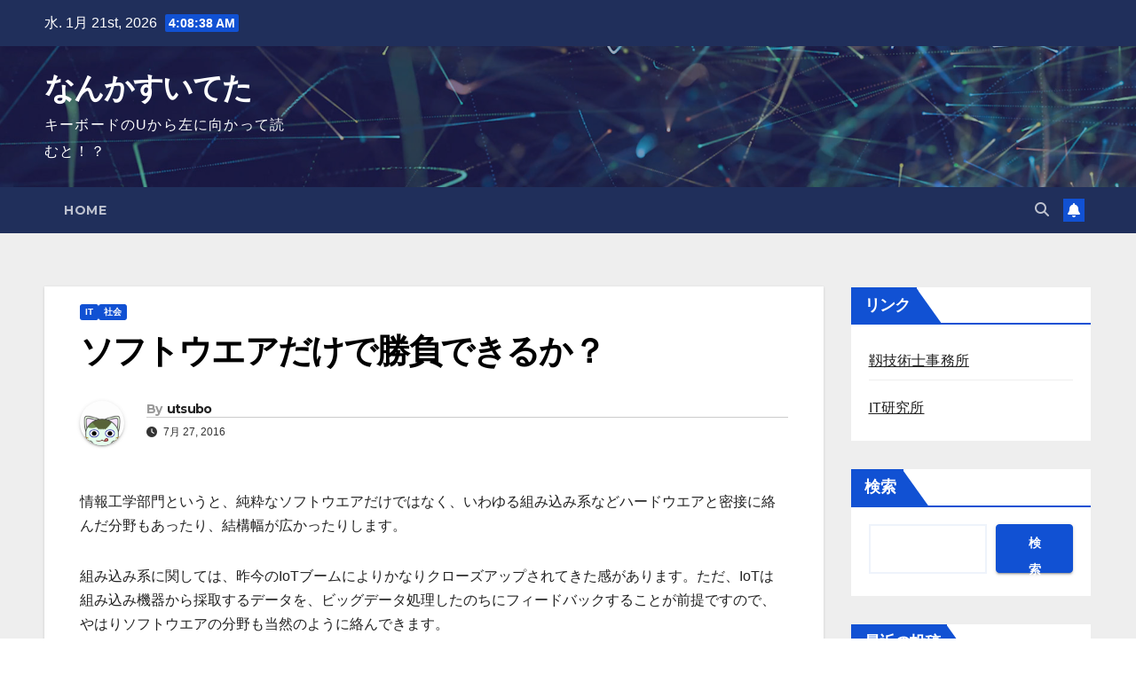

--- FILE ---
content_type: text/html; charset=UTF-8
request_url: https://blog.utsubopeo.com/archives/383
body_size: 54291
content:
<!DOCTYPE html><html lang="ja"><head><meta charset="UTF-8"><meta name="viewport" content="width=device-width, initial-scale=1"><link rel="profile" href="http://gmpg.org/xfn/11"><title>ソフトウエアだけで勝負できるか？ &#8211; なんかすいてた</title><meta name='robots' content='max-image-preview:large' /><style>img:is([sizes="auto" i], [sizes^="auto," i]) { contain-intrinsic-size: 3000px 1500px }</style><link rel='dns-prefetch' href='//fonts.googleapis.com' /><link rel="alternate" type="application/rss+xml" title="なんかすいてた &raquo; フィード" href="https://blog.utsubopeo.com/feed" /><link rel="alternate" type="application/rss+xml" title="なんかすいてた &raquo; コメントフィード" href="https://blog.utsubopeo.com/comments/feed" /> <script defer src="[data-uri]"></script> <link rel='stylesheet' id='urvanov_syntax_highlighter-css' href='https://blog.utsubopeo.com/wp-content/plugins/urvanov-syntax-highlighter/css/min/urvanov_syntax_highlighter.min.css?ver=2.9.0' media='all' /><link rel='stylesheet' id='easymega-css' href='https://blog.utsubopeo.com/wp-content/cache/autoptimize/3/autoptimize_single_0381fb4392dbd91981a5ee05b92a32d5.php?ver=1745529227' media='all' /><style id='easymega-inline-css'>.easymega-wp-desktop #easymega-wp-page .easymega-wp .mega-item .mega-content li.mega-content-li { margin-top: 0px; }</style><style id='wp-emoji-styles-inline-css'>img.wp-smiley, img.emoji {
		display: inline !important;
		border: none !important;
		box-shadow: none !important;
		height: 1em !important;
		width: 1em !important;
		margin: 0 0.07em !important;
		vertical-align: -0.1em !important;
		background: none !important;
		padding: 0 !important;
	}</style><link rel='stylesheet' id='wp-block-library-css' href='https://blog.utsubopeo.com/wp-includes/css/dist/block-library/style.min.css?ver=6.7.4' media='all' /><style id='wp-block-library-theme-inline-css'>.wp-block-audio :where(figcaption){color:#555;font-size:13px;text-align:center}.is-dark-theme .wp-block-audio :where(figcaption){color:#ffffffa6}.wp-block-audio{margin:0 0 1em}.wp-block-code{border:1px solid #ccc;border-radius:4px;font-family:Menlo,Consolas,monaco,monospace;padding:.8em 1em}.wp-block-embed :where(figcaption){color:#555;font-size:13px;text-align:center}.is-dark-theme .wp-block-embed :where(figcaption){color:#ffffffa6}.wp-block-embed{margin:0 0 1em}.blocks-gallery-caption{color:#555;font-size:13px;text-align:center}.is-dark-theme .blocks-gallery-caption{color:#ffffffa6}:root :where(.wp-block-image figcaption){color:#555;font-size:13px;text-align:center}.is-dark-theme :root :where(.wp-block-image figcaption){color:#ffffffa6}.wp-block-image{margin:0 0 1em}.wp-block-pullquote{border-bottom:4px solid;border-top:4px solid;color:currentColor;margin-bottom:1.75em}.wp-block-pullquote cite,.wp-block-pullquote footer,.wp-block-pullquote__citation{color:currentColor;font-size:.8125em;font-style:normal;text-transform:uppercase}.wp-block-quote{border-left:.25em solid;margin:0 0 1.75em;padding-left:1em}.wp-block-quote cite,.wp-block-quote footer{color:currentColor;font-size:.8125em;font-style:normal;position:relative}.wp-block-quote:where(.has-text-align-right){border-left:none;border-right:.25em solid;padding-left:0;padding-right:1em}.wp-block-quote:where(.has-text-align-center){border:none;padding-left:0}.wp-block-quote.is-large,.wp-block-quote.is-style-large,.wp-block-quote:where(.is-style-plain){border:none}.wp-block-search .wp-block-search__label{font-weight:700}.wp-block-search__button{border:1px solid #ccc;padding:.375em .625em}:where(.wp-block-group.has-background){padding:1.25em 2.375em}.wp-block-separator.has-css-opacity{opacity:.4}.wp-block-separator{border:none;border-bottom:2px solid;margin-left:auto;margin-right:auto}.wp-block-separator.has-alpha-channel-opacity{opacity:1}.wp-block-separator:not(.is-style-wide):not(.is-style-dots){width:100px}.wp-block-separator.has-background:not(.is-style-dots){border-bottom:none;height:1px}.wp-block-separator.has-background:not(.is-style-wide):not(.is-style-dots){height:2px}.wp-block-table{margin:0 0 1em}.wp-block-table td,.wp-block-table th{word-break:normal}.wp-block-table :where(figcaption){color:#555;font-size:13px;text-align:center}.is-dark-theme .wp-block-table :where(figcaption){color:#ffffffa6}.wp-block-video :where(figcaption){color:#555;font-size:13px;text-align:center}.is-dark-theme .wp-block-video :where(figcaption){color:#ffffffa6}.wp-block-video{margin:0 0 1em}:root :where(.wp-block-template-part.has-background){margin-bottom:0;margin-top:0;padding:1.25em 2.375em}</style><style id='classic-theme-styles-inline-css'>/*! This file is auto-generated */
.wp-block-button__link{color:#fff;background-color:#32373c;border-radius:9999px;box-shadow:none;text-decoration:none;padding:calc(.667em + 2px) calc(1.333em + 2px);font-size:1.125em}.wp-block-file__button{background:#32373c;color:#fff;text-decoration:none}</style><style id='global-styles-inline-css'>:root{--wp--preset--aspect-ratio--square: 1;--wp--preset--aspect-ratio--4-3: 4/3;--wp--preset--aspect-ratio--3-4: 3/4;--wp--preset--aspect-ratio--3-2: 3/2;--wp--preset--aspect-ratio--2-3: 2/3;--wp--preset--aspect-ratio--16-9: 16/9;--wp--preset--aspect-ratio--9-16: 9/16;--wp--preset--color--black: #000000;--wp--preset--color--cyan-bluish-gray: #abb8c3;--wp--preset--color--white: #ffffff;--wp--preset--color--pale-pink: #f78da7;--wp--preset--color--vivid-red: #cf2e2e;--wp--preset--color--luminous-vivid-orange: #ff6900;--wp--preset--color--luminous-vivid-amber: #fcb900;--wp--preset--color--light-green-cyan: #7bdcb5;--wp--preset--color--vivid-green-cyan: #00d084;--wp--preset--color--pale-cyan-blue: #8ed1fc;--wp--preset--color--vivid-cyan-blue: #0693e3;--wp--preset--color--vivid-purple: #9b51e0;--wp--preset--gradient--vivid-cyan-blue-to-vivid-purple: linear-gradient(135deg,rgba(6,147,227,1) 0%,rgb(155,81,224) 100%);--wp--preset--gradient--light-green-cyan-to-vivid-green-cyan: linear-gradient(135deg,rgb(122,220,180) 0%,rgb(0,208,130) 100%);--wp--preset--gradient--luminous-vivid-amber-to-luminous-vivid-orange: linear-gradient(135deg,rgba(252,185,0,1) 0%,rgba(255,105,0,1) 100%);--wp--preset--gradient--luminous-vivid-orange-to-vivid-red: linear-gradient(135deg,rgba(255,105,0,1) 0%,rgb(207,46,46) 100%);--wp--preset--gradient--very-light-gray-to-cyan-bluish-gray: linear-gradient(135deg,rgb(238,238,238) 0%,rgb(169,184,195) 100%);--wp--preset--gradient--cool-to-warm-spectrum: linear-gradient(135deg,rgb(74,234,220) 0%,rgb(151,120,209) 20%,rgb(207,42,186) 40%,rgb(238,44,130) 60%,rgb(251,105,98) 80%,rgb(254,248,76) 100%);--wp--preset--gradient--blush-light-purple: linear-gradient(135deg,rgb(255,206,236) 0%,rgb(152,150,240) 100%);--wp--preset--gradient--blush-bordeaux: linear-gradient(135deg,rgb(254,205,165) 0%,rgb(254,45,45) 50%,rgb(107,0,62) 100%);--wp--preset--gradient--luminous-dusk: linear-gradient(135deg,rgb(255,203,112) 0%,rgb(199,81,192) 50%,rgb(65,88,208) 100%);--wp--preset--gradient--pale-ocean: linear-gradient(135deg,rgb(255,245,203) 0%,rgb(182,227,212) 50%,rgb(51,167,181) 100%);--wp--preset--gradient--electric-grass: linear-gradient(135deg,rgb(202,248,128) 0%,rgb(113,206,126) 100%);--wp--preset--gradient--midnight: linear-gradient(135deg,rgb(2,3,129) 0%,rgb(40,116,252) 100%);--wp--preset--font-size--small: 13px;--wp--preset--font-size--medium: 20px;--wp--preset--font-size--large: 36px;--wp--preset--font-size--x-large: 42px;--wp--preset--spacing--20: 0.44rem;--wp--preset--spacing--30: 0.67rem;--wp--preset--spacing--40: 1rem;--wp--preset--spacing--50: 1.5rem;--wp--preset--spacing--60: 2.25rem;--wp--preset--spacing--70: 3.38rem;--wp--preset--spacing--80: 5.06rem;--wp--preset--shadow--natural: 6px 6px 9px rgba(0, 0, 0, 0.2);--wp--preset--shadow--deep: 12px 12px 50px rgba(0, 0, 0, 0.4);--wp--preset--shadow--sharp: 6px 6px 0px rgba(0, 0, 0, 0.2);--wp--preset--shadow--outlined: 6px 6px 0px -3px rgba(255, 255, 255, 1), 6px 6px rgba(0, 0, 0, 1);--wp--preset--shadow--crisp: 6px 6px 0px rgba(0, 0, 0, 1);}:root :where(.is-layout-flow) > :first-child{margin-block-start: 0;}:root :where(.is-layout-flow) > :last-child{margin-block-end: 0;}:root :where(.is-layout-flow) > *{margin-block-start: 24px;margin-block-end: 0;}:root :where(.is-layout-constrained) > :first-child{margin-block-start: 0;}:root :where(.is-layout-constrained) > :last-child{margin-block-end: 0;}:root :where(.is-layout-constrained) > *{margin-block-start: 24px;margin-block-end: 0;}:root :where(.is-layout-flex){gap: 24px;}:root :where(.is-layout-grid){gap: 24px;}body .is-layout-flex{display: flex;}.is-layout-flex{flex-wrap: wrap;align-items: center;}.is-layout-flex > :is(*, div){margin: 0;}body .is-layout-grid{display: grid;}.is-layout-grid > :is(*, div){margin: 0;}.has-black-color{color: var(--wp--preset--color--black) !important;}.has-cyan-bluish-gray-color{color: var(--wp--preset--color--cyan-bluish-gray) !important;}.has-white-color{color: var(--wp--preset--color--white) !important;}.has-pale-pink-color{color: var(--wp--preset--color--pale-pink) !important;}.has-vivid-red-color{color: var(--wp--preset--color--vivid-red) !important;}.has-luminous-vivid-orange-color{color: var(--wp--preset--color--luminous-vivid-orange) !important;}.has-luminous-vivid-amber-color{color: var(--wp--preset--color--luminous-vivid-amber) !important;}.has-light-green-cyan-color{color: var(--wp--preset--color--light-green-cyan) !important;}.has-vivid-green-cyan-color{color: var(--wp--preset--color--vivid-green-cyan) !important;}.has-pale-cyan-blue-color{color: var(--wp--preset--color--pale-cyan-blue) !important;}.has-vivid-cyan-blue-color{color: var(--wp--preset--color--vivid-cyan-blue) !important;}.has-vivid-purple-color{color: var(--wp--preset--color--vivid-purple) !important;}.has-black-background-color{background-color: var(--wp--preset--color--black) !important;}.has-cyan-bluish-gray-background-color{background-color: var(--wp--preset--color--cyan-bluish-gray) !important;}.has-white-background-color{background-color: var(--wp--preset--color--white) !important;}.has-pale-pink-background-color{background-color: var(--wp--preset--color--pale-pink) !important;}.has-vivid-red-background-color{background-color: var(--wp--preset--color--vivid-red) !important;}.has-luminous-vivid-orange-background-color{background-color: var(--wp--preset--color--luminous-vivid-orange) !important;}.has-luminous-vivid-amber-background-color{background-color: var(--wp--preset--color--luminous-vivid-amber) !important;}.has-light-green-cyan-background-color{background-color: var(--wp--preset--color--light-green-cyan) !important;}.has-vivid-green-cyan-background-color{background-color: var(--wp--preset--color--vivid-green-cyan) !important;}.has-pale-cyan-blue-background-color{background-color: var(--wp--preset--color--pale-cyan-blue) !important;}.has-vivid-cyan-blue-background-color{background-color: var(--wp--preset--color--vivid-cyan-blue) !important;}.has-vivid-purple-background-color{background-color: var(--wp--preset--color--vivid-purple) !important;}.has-black-border-color{border-color: var(--wp--preset--color--black) !important;}.has-cyan-bluish-gray-border-color{border-color: var(--wp--preset--color--cyan-bluish-gray) !important;}.has-white-border-color{border-color: var(--wp--preset--color--white) !important;}.has-pale-pink-border-color{border-color: var(--wp--preset--color--pale-pink) !important;}.has-vivid-red-border-color{border-color: var(--wp--preset--color--vivid-red) !important;}.has-luminous-vivid-orange-border-color{border-color: var(--wp--preset--color--luminous-vivid-orange) !important;}.has-luminous-vivid-amber-border-color{border-color: var(--wp--preset--color--luminous-vivid-amber) !important;}.has-light-green-cyan-border-color{border-color: var(--wp--preset--color--light-green-cyan) !important;}.has-vivid-green-cyan-border-color{border-color: var(--wp--preset--color--vivid-green-cyan) !important;}.has-pale-cyan-blue-border-color{border-color: var(--wp--preset--color--pale-cyan-blue) !important;}.has-vivid-cyan-blue-border-color{border-color: var(--wp--preset--color--vivid-cyan-blue) !important;}.has-vivid-purple-border-color{border-color: var(--wp--preset--color--vivid-purple) !important;}.has-vivid-cyan-blue-to-vivid-purple-gradient-background{background: var(--wp--preset--gradient--vivid-cyan-blue-to-vivid-purple) !important;}.has-light-green-cyan-to-vivid-green-cyan-gradient-background{background: var(--wp--preset--gradient--light-green-cyan-to-vivid-green-cyan) !important;}.has-luminous-vivid-amber-to-luminous-vivid-orange-gradient-background{background: var(--wp--preset--gradient--luminous-vivid-amber-to-luminous-vivid-orange) !important;}.has-luminous-vivid-orange-to-vivid-red-gradient-background{background: var(--wp--preset--gradient--luminous-vivid-orange-to-vivid-red) !important;}.has-very-light-gray-to-cyan-bluish-gray-gradient-background{background: var(--wp--preset--gradient--very-light-gray-to-cyan-bluish-gray) !important;}.has-cool-to-warm-spectrum-gradient-background{background: var(--wp--preset--gradient--cool-to-warm-spectrum) !important;}.has-blush-light-purple-gradient-background{background: var(--wp--preset--gradient--blush-light-purple) !important;}.has-blush-bordeaux-gradient-background{background: var(--wp--preset--gradient--blush-bordeaux) !important;}.has-luminous-dusk-gradient-background{background: var(--wp--preset--gradient--luminous-dusk) !important;}.has-pale-ocean-gradient-background{background: var(--wp--preset--gradient--pale-ocean) !important;}.has-electric-grass-gradient-background{background: var(--wp--preset--gradient--electric-grass) !important;}.has-midnight-gradient-background{background: var(--wp--preset--gradient--midnight) !important;}.has-small-font-size{font-size: var(--wp--preset--font-size--small) !important;}.has-medium-font-size{font-size: var(--wp--preset--font-size--medium) !important;}.has-large-font-size{font-size: var(--wp--preset--font-size--large) !important;}.has-x-large-font-size{font-size: var(--wp--preset--font-size--x-large) !important;}
:root :where(.wp-block-pullquote){font-size: 1.5em;line-height: 1.6;}</style><link rel='stylesheet' id='newsup-fonts-css' href='//fonts.googleapis.com/css?family=Montserrat%3A400%2C500%2C700%2C800%7CWork%2BSans%3A300%2C400%2C500%2C600%2C700%2C800%2C900%26display%3Dswap&#038;subset=latin%2Clatin-ext' media='all' /><link rel='stylesheet' id='bootstrap-css' href='https://blog.utsubopeo.com/wp-content/cache/autoptimize/3/autoptimize_single_c0eb56a363225a5982e100b24192b2b8.php?ver=6.7.4' media='all' /><link rel='stylesheet' id='newsup-style-css' href='https://blog.utsubopeo.com/wp-content/cache/autoptimize/3/autoptimize_single_e1b3d90bf982ea979ada3ffdef394e77.php?ver=6.7.4' media='all' /><link rel='stylesheet' id='newsup-default-css' href='https://blog.utsubopeo.com/wp-content/cache/autoptimize/3/autoptimize_single_4513946ba4cbef43e93df0d1355dffac.php?ver=6.7.4' media='all' /><link rel='stylesheet' id='font-awesome-5-all-css' href='https://blog.utsubopeo.com/wp-content/themes/newsup/css/font-awesome/css/all.min.css?ver=6.7.4' media='all' /><link rel='stylesheet' id='font-awesome-4-shim-css' href='https://blog.utsubopeo.com/wp-content/themes/newsup/css/font-awesome/css/v4-shims.min.css?ver=6.7.4' media='all' /><link rel='stylesheet' id='owl-carousel-css' href='https://blog.utsubopeo.com/wp-content/cache/autoptimize/3/autoptimize_single_3c4055c35228d76633ee404778cf2d68.php?ver=6.7.4' media='all' /><link rel='stylesheet' id='smartmenus-css' href='https://blog.utsubopeo.com/wp-content/cache/autoptimize/3/autoptimize_single_58a32a155e8352e5d0210566c25a8c4c.php?ver=6.7.4' media='all' /><link rel='stylesheet' id='newsup-custom-css-css' href='https://blog.utsubopeo.com/wp-content/cache/autoptimize/3/autoptimize_single_8c6220105d641ecf57ba91c27c42e8d7.php?ver=1.0' media='all' /> <script defer src="https://blog.utsubopeo.com/wp-includes/js/jquery/jquery.min.js?ver=3.7.1" id="jquery-core-js"></script> <script defer src="https://blog.utsubopeo.com/wp-includes/js/jquery/jquery-migrate.min.js?ver=3.4.1" id="jquery-migrate-js"></script> <script defer id="urvanov_syntax_highlighter_js-js-extra" src="[data-uri]"></script> <script defer src="https://blog.utsubopeo.com/wp-content/plugins/urvanov-syntax-highlighter/js/min/urvanov_syntax_highlighter.min.js?ver=2.9.0" id="urvanov_syntax_highlighter_js-js"></script> <script defer src="https://blog.utsubopeo.com/wp-content/cache/autoptimize/3/autoptimize_single_b85a0e67de8c03a1848eb3391a7b612d.php?ver=6.7.4" id="newsup-navigation-js"></script> <script defer src="https://blog.utsubopeo.com/wp-content/cache/autoptimize/3/autoptimize_single_94c99954f62ec8d0819dc645645d9405.php?ver=6.7.4" id="bootstrap-js"></script> <script defer src="https://blog.utsubopeo.com/wp-content/themes/newsup/js/owl.carousel.min.js?ver=6.7.4" id="owl-carousel-min-js"></script> <script defer src="https://blog.utsubopeo.com/wp-content/cache/autoptimize/3/autoptimize_single_b44600a4b31819b2b98ca6157eabb706.php?ver=6.7.4" id="smartmenus-js-js"></script> <script defer src="https://blog.utsubopeo.com/wp-content/cache/autoptimize/3/autoptimize_single_32a92736c3f4ddb11b494f7b39714acf.php?ver=6.7.4" id="bootstrap-smartmenus-js-js"></script> <script defer src="https://blog.utsubopeo.com/wp-content/cache/autoptimize/3/autoptimize_single_9f417cab213a1bb1135ddc1a13d3bf79.php?ver=6.7.4" id="newsup-marquee-js-js"></script> <script defer src="https://blog.utsubopeo.com/wp-content/cache/autoptimize/3/autoptimize_single_16c2a06dfa2faf84e0fb5ffb30e10b5c.php?ver=6.7.4" id="newsup-main-js-js"></script> <link rel="https://api.w.org/" href="https://blog.utsubopeo.com/wp-json/" /><link rel="alternate" title="JSON" type="application/json" href="https://blog.utsubopeo.com/wp-json/wp/v2/posts/383" /><link rel="EditURI" type="application/rsd+xml" title="RSD" href="https://blog.utsubopeo.com/xmlrpc.php?rsd" /><meta name="generator" content="WordPress 6.7.4" /><link rel="canonical" href="https://blog.utsubopeo.com/archives/383" /><link rel='shortlink' href='https://blog.utsubopeo.com/?p=383' /><link rel="alternate" title="oEmbed (JSON)" type="application/json+oembed" href="https://blog.utsubopeo.com/wp-json/oembed/1.0/embed?url=https%3A%2F%2Fblog.utsubopeo.com%2Farchives%2F383" /><link rel="alternate" title="oEmbed (XML)" type="text/xml+oembed" href="https://blog.utsubopeo.com/wp-json/oembed/1.0/embed?url=https%3A%2F%2Fblog.utsubopeo.com%2Farchives%2F383&#038;format=xml" /><link rel="apple-touch-icon" sizes="180x180" href="/wp-content/uploads/sites/3/fbrfg/apple-touch-icon.png"><link rel="icon" type="image/png" sizes="32x32" href="/wp-content/uploads/sites/3/fbrfg/favicon-32x32.png"><link rel="icon" type="image/png" sizes="16x16" href="/wp-content/uploads/sites/3/fbrfg/favicon-16x16.png"><link rel="manifest" href="/wp-content/uploads/sites/3/fbrfg/site.webmanifest"><link rel="shortcut icon" href="/wp-content/uploads/sites/3/fbrfg/favicon.ico"><meta name="msapplication-TileColor" content="#da532c"><meta name="msapplication-config" content="/wp-content/uploads/sites/3/fbrfg/browserconfig.xml"><meta name="theme-color" content="#ffffff"><style type="text/css" id="custom-background-css">.wrapper { background-color: #eee; }</style><style type="text/css">body .site-title a,
        body .site-description {
            color: #fff;
        }

        .site-branding-text .site-title a {
                font-size: px;
            }

            @media only screen and (max-width: 640px) {
                .site-branding-text .site-title a {
                    font-size: 40px;

                }
            }

            @media only screen and (max-width: 375px) {
                .site-branding-text .site-title a {
                    font-size: 32px;

                }
            }</style></head><body class="post-template-default single single-post postid-383 single-format-standard wp-embed-responsive ta-hide-date-author-in-list" ><div id="page" class="site"> <a class="skip-link screen-reader-text" href="#content"> Skip to content</a><div class="wrapper" id="custom-background-css"><header class="mg-headwidget"><div class="mg-head-detail hidden-xs"><div class="container-fluid"><div class="row align-items-center"><div class="col-md-6 col-xs-12"><ul class="info-left"><li>水. 1月 21st, 2026 <span  id="time" class="time"></span></li></ul></div><div class="col-md-6 col-xs-12"><ul class="mg-social info-right"></ul></div></div></div></div><div class="clearfix"></div><div class="mg-nav-widget-area-back" style='background-image: url("https://blog.utsubopeo.com/wp-content/themes/newsup/images/head-back.jpg" );'><div class="overlay"><div class="inner"  style="background-color:rgba(32,47,91,0.4);" ><div class="container-fluid"><div class="mg-nav-widget-area"><div class="row align-items-center"><div class="col-md-3 text-center-xs"><div class="navbar-header"><div class="site-logo"></div><div class="site-branding-text "><p class="site-title"> <a href="https://blog.utsubopeo.com/" rel="home">なんかすいてた</a></p><p class="site-description">キーボードのUから左に向かって読むと！？</p></div></div></div></div></div></div></div></div></div><div class="mg-menu-full"><nav class="navbar navbar-expand-lg navbar-wp"><div class="container-fluid"><div class="m-header align-items-center"> <a class="mobilehomebtn" href="https://blog.utsubopeo.com"><span class="fa-solid fa-house-chimney"></span></a> <button class="navbar-toggler mx-auto" type="button" data-toggle="collapse" data-target="#navbar-wp" aria-controls="navbarSupportedContent" aria-expanded="false" aria-label="Toggle navigation"> <span class="burger"> <span class="burger-line"></span> <span class="burger-line"></span> <span class="burger-line"></span> </span> </button><div class="dropdown show mg-search-box pr-2"> <a class="dropdown-toggle msearch ml-auto" href="#" role="button" id="dropdownMenuLink" data-toggle="dropdown" aria-haspopup="true" aria-expanded="false"> <i class="fas fa-search"></i> </a><div class="dropdown-menu searchinner" aria-labelledby="dropdownMenuLink"><form role="search" method="get" id="searchform" action="https://blog.utsubopeo.com/"><div class="input-group"> <input type="search" class="form-control" placeholder="Search" value="" name="s" /> <span class="input-group-btn btn-default"> <button type="submit" class="btn"> <i class="fas fa-search"></i> </button> </span></div></form></div></div> <a href="#" target="_blank" class="btn-bell btn-theme mx-2"><i class="fa fa-bell"></i></a></div><div class="collapse navbar-collapse" id="navbar-wp"><div class="d-md-block"><ul class="nav navbar-nav mr-auto "><li class="nav-item menu-item "><a class="nav-link " href="https://blog.utsubopeo.com/" title="Home">Home</a></li></ul></div></div><div class="desk-header d-lg-flex pl-3 ml-auto my-2 my-lg-0 position-relative align-items-center"><div class="dropdown show mg-search-box pr-2"> <a class="dropdown-toggle msearch ml-auto" href="#" role="button" id="dropdownMenuLink" data-toggle="dropdown" aria-haspopup="true" aria-expanded="false"> <i class="fas fa-search"></i> </a><div class="dropdown-menu searchinner" aria-labelledby="dropdownMenuLink"><form role="search" method="get" id="searchform" action="https://blog.utsubopeo.com/"><div class="input-group"> <input type="search" class="form-control" placeholder="Search" value="" name="s" /> <span class="input-group-btn btn-default"> <button type="submit" class="btn"> <i class="fas fa-search"></i> </button> </span></div></form></div></div> <a href="#" target="_blank" class="btn-bell btn-theme mx-2"><i class="fa fa-bell"></i></a></div></div></nav></div></header><div class="clearfix"></div><main id="content" class="single-class content"><div class="container-fluid"><div class="row"><div class="col-lg-9 col-md-8"><div class="mg-blog-post-box"><div class="mg-header"><div class="mg-blog-category"><a class="newsup-categories category-color-1" href="https://blog.utsubopeo.com/archives/category/it" alt="View all posts in IT"> IT </a><a class="newsup-categories category-color-1" href="https://blog.utsubopeo.com/archives/category/%e7%a4%be%e4%bc%9a" alt="View all posts in 社会"> 社会 </a></div><h1 class="title single"> <a title="Permalink to: ソフトウエアだけで勝負できるか？"> ソフトウエアだけで勝負できるか？</a></h1><div class="media mg-info-author-block"> <a class="mg-author-pic" href="https://blog.utsubopeo.com/archives/author/utsubo"> <img alt='' src='https://utsubopeo.com/wp-content/uploads/2021/11/avatar_user_2_1637492361.png' srcset='https://utsubopeo.com/wp-content/uploads/2021/11/avatar_user_2_1637492361.png 2x' class='avatar avatar-150 photo' height='150' width='150' decoding='async'/> </a><div class="media-body"><h4 class="media-heading"><span>By</span><a href="https://blog.utsubopeo.com/archives/author/utsubo">utsubo</a></h4> <span class="mg-blog-date"><i class="fas fa-clock"></i> 7月 27, 2016 </span></div></div></div><article class="page-content-single small single"><p>情報工学部門というと、純粋なソフトウエアだけではなく、いわゆる組み込み系などハードウエアと密接に絡んだ分野もあったり、結構幅が広かったりします。</p><p>組み込み系に関しては、昨今のIoTブームによりかなりクローズアップされてきた感があります。ただ、IoTは組み込み機器から採取するデータを、ビッグデータ処理したのちにフィードバックすることが前提ですので、やはりソフトウエアの分野も当然のように絡んできます。</p><p>さて、このソフトウエアの部分ですが、現在ではAAGFに代表される（Apple,Amazon,Google,Facebook)アメリカ企業にその殆どの技術分野において先行されています。日本初のソフトウエアというとすぐに思い浮かぶものはあまりないのではないでしょうか</p><p>どちらかというと日本企業の強みは、ものづくりや品質、工程改善、いわゆるものにくっついた部分が非常に得意だったりします。OSやプログラミング言語も含めてそれほど得意ではないというのが今の日本で、ものにくっつけることが実は今後優位性を保つために必要不可欠でしょう。</p><p>そもそも、日本のソフトウエア産業はSIerに代表されるような請負型のシステム開発が多く、要素技術の開発や新製品の開発などはそれほど得意でもなく重要視されていなかったため、そういう新しいことをやる人材が育っていなかったのが現状です。</p><p>折しも日本が今推し進めようとしている<a href="http://iot-jp.com/iotsummary/iotcategory/society-5-0/.html">ソサエティ５．０</a>もどちらかというとものが主体であるので、日本としては純粋にソフトウエアで勝負するのではなく、ものを絡めた形のソフトウエア産業という方向に向かうべきでしょう</p> <script defer src="[data-uri]"></script> <div class="post-share"><div class="post-share-icons cf"> <a href="https://www.facebook.com/sharer.php?u=https%3A%2F%2Fblog.utsubopeo.com%2Farchives%2F383" class="link facebook" target="_blank" > <i class="fab fa-facebook"></i> </a> <a href="http://twitter.com/share?url=https%3A%2F%2Fblog.utsubopeo.com%2Farchives%2F383&#038;text=%E3%82%BD%E3%83%95%E3%83%88%E3%82%A6%E3%82%A8%E3%82%A2%E3%81%A0%E3%81%91%E3%81%A7%E5%8B%9D%E8%B2%A0%E3%81%A7%E3%81%8D%E3%82%8B%E3%81%8B%EF%BC%9F" class="link x-twitter" target="_blank"> <i class="fa-brands fa-x-twitter"></i> </a> <a href="mailto:?subject=ソフトウエアだけで勝負できるか？&#038;body=https%3A%2F%2Fblog.utsubopeo.com%2Farchives%2F383" class="link email" target="_blank" > <i class="fas fa-envelope"></i> </a> <a href="https://www.linkedin.com/sharing/share-offsite/?url=https%3A%2F%2Fblog.utsubopeo.com%2Farchives%2F383&#038;title=%E3%82%BD%E3%83%95%E3%83%88%E3%82%A6%E3%82%A8%E3%82%A2%E3%81%A0%E3%81%91%E3%81%A7%E5%8B%9D%E8%B2%A0%E3%81%A7%E3%81%8D%E3%82%8B%E3%81%8B%EF%BC%9F" class="link linkedin" target="_blank" > <i class="fab fa-linkedin"></i> </a> <a href="https://telegram.me/share/url?url=https%3A%2F%2Fblog.utsubopeo.com%2Farchives%2F383&#038;text&#038;title=%E3%82%BD%E3%83%95%E3%83%88%E3%82%A6%E3%82%A8%E3%82%A2%E3%81%A0%E3%81%91%E3%81%A7%E5%8B%9D%E8%B2%A0%E3%81%A7%E3%81%8D%E3%82%8B%E3%81%8B%EF%BC%9F" class="link telegram" target="_blank" > <i class="fab fa-telegram"></i> </a> <a href="javascript:pinIt();" class="link pinterest"> <i class="fab fa-pinterest"></i> </a> <a class="print-r" href="javascript:window.print()"> <i class="fas fa-print"></i> </a></div></div><div class="clearfix mb-3"></div><nav class="navigation post-navigation" aria-label="投稿"><h2 class="screen-reader-text">投稿ナビゲーション</h2><div class="nav-links"><div class="nav-previous"><a href="https://blog.utsubopeo.com/archives/380" rel="prev">スタディサプリという名の良コンテンツ<div class="fa fa-angle-double-right"></div><span></span></a></div><div class="nav-next"><a href="https://blog.utsubopeo.com/archives/385" rel="next"><div class="fa fa-angle-double-left"></div><span></span> ポケモンGO人気について思うこと</a></div></div></nav></article></div><div class="media mg-info-author-block"> <a class="mg-author-pic" href="https://blog.utsubopeo.com/archives/author/utsubo"><img alt='' src='https://utsubopeo.com/wp-content/uploads/2021/11/avatar_user_2_1637492361.png' srcset='https://utsubopeo.com/wp-content/uploads/2021/11/avatar_user_2_1637492361.png 2x' class='avatar avatar-150 photo' height='150' width='150' loading='lazy' decoding='async'/></a><div class="media-body"><h4 class="media-heading">By <a href ="https://blog.utsubopeo.com/archives/author/utsubo">utsubo</a></h4><p></p></div></div><div class="mg-featured-slider p-3 mb-4"><div class="mg-sec-title"><h4>Related Post</h4></div><div class="row"><div class="col-md-4"><div class="mg-blog-post-3 minh back-img mb-md-0 mb-2" 
 ><div class="mg-blog-inner"><div class="mg-blog-category"><a class="newsup-categories category-color-1" href="https://blog.utsubopeo.com/archives/category/it" alt="View all posts in IT"> IT </a><a class="newsup-categories category-color-1" href="https://blog.utsubopeo.com/archives/category/pc" alt="View all posts in PC"> PC </a></div><h4 class="title"> <a href="https://blog.utsubopeo.com/archives/1295" title="Permalink to: PC壊れる"> PC壊れる</a></h4><div class="mg-blog-meta"> <span class="mg-blog-date"> <i class="fas fa-clock"></i> 5月 5, 2022 </span> <a class="auth" href="https://blog.utsubopeo.com/archives/author/utsubo"> <i class="fas fa-user-circle"></i>utsubo </a></div></div></div></div><div class="col-md-4"><div class="mg-blog-post-3 minh back-img mb-md-0 mb-2" 
 ><div class="mg-blog-inner"><div class="mg-blog-category"><a class="newsup-categories category-color-1" href="https://blog.utsubopeo.com/archives/category/it" alt="View all posts in IT"> IT </a><a class="newsup-categories category-color-1" href="https://blog.utsubopeo.com/archives/category/%e7%94%9f%e6%b4%bb" alt="View all posts in 生活"> 生活 </a></div><h4 class="title"> <a href="https://blog.utsubopeo.com/archives/1286" title="Permalink to: NURO光のTA"> NURO光のTA</a></h4><div class="mg-blog-meta"> <span class="mg-blog-date"> <i class="fas fa-clock"></i> 1月 29, 2022 </span> <a class="auth" href="https://blog.utsubopeo.com/archives/author/utsubo"> <i class="fas fa-user-circle"></i>utsubo </a></div></div></div></div><div class="col-md-4"><div class="mg-blog-post-3 minh back-img mb-md-0 mb-2" 
 ><div class="mg-blog-inner"><div class="mg-blog-category"><a class="newsup-categories category-color-1" href="https://blog.utsubopeo.com/archives/category/it" alt="View all posts in IT"> IT </a><a class="newsup-categories category-color-1" href="https://blog.utsubopeo.com/archives/category/pc" alt="View all posts in PC"> PC </a></div><h4 class="title"> <a href="https://blog.utsubopeo.com/archives/1096" title="Permalink to: Windows11へ"> Windows11へ</a></h4><div class="mg-blog-meta"> <span class="mg-blog-date"> <i class="fas fa-clock"></i> 10月 10, 2021 </span> <a class="auth" href="https://blog.utsubopeo.com/archives/author/utsubo"> <i class="fas fa-user-circle"></i>utsubo </a></div></div></div></div></div></div></div><aside class="col-lg-3 col-md-4 sidebar-sticky"><aside id="secondary" class="widget-area" role="complementary"><div id="sidebar-right" class="mg-sidebar"><div id="custom_html-2" class="widget_text mg-widget widget_custom_html"><div class="mg-wid-title"><h6 class="wtitle">リンク</h6></div><div class="textwidget custom-html-widget"><ul><li><a href="https://utsubopeo.com/">靱技術士事務所</a></li><li><a href="https://labo.utsubopeo.com/">IT研究所</a></li></ul></div></div><div id="block-2" class="mg-widget widget_block widget_search"><form role="search" method="get" action="https://blog.utsubopeo.com/" class="wp-block-search__button-outside wp-block-search__text-button wp-block-search"    ><label class="wp-block-search__label" for="wp-block-search__input-1" >検索</label><div class="wp-block-search__inside-wrapper " ><input class="wp-block-search__input" id="wp-block-search__input-1" placeholder="" value="" type="search" name="s" required /><button aria-label="検索" class="wp-block-search__button wp-element-button" type="submit" >検索</button></div></form></div><div id="block-3" class="mg-widget widget_block"><div class="wp-block-group"><div class="wp-block-group__inner-container is-layout-flow wp-block-group-is-layout-flow"><h2 class="wp-block-heading">最近の投稿</h2><ul class="wp-block-latest-posts__list wp-block-latest-posts"><li><a class="wp-block-latest-posts__post-title" href="https://blog.utsubopeo.com/archives/1304">Lei01壊れる？</a></li><li><a class="wp-block-latest-posts__post-title" href="https://blog.utsubopeo.com/archives/1300">iPhone14 Pro</a></li><li><a class="wp-block-latest-posts__post-title" href="https://blog.utsubopeo.com/archives/1295">PC壊れる</a></li><li><a class="wp-block-latest-posts__post-title" href="https://blog.utsubopeo.com/archives/1286">NURO光のTA</a></li><li><a class="wp-block-latest-posts__post-title" href="https://blog.utsubopeo.com/archives/1292">コンタクト初挑戦</a></li></ul></div></div></div><div id="block-5" class="mg-widget widget_block"><div class="wp-block-group"><div class="wp-block-group__inner-container is-layout-flow wp-block-group-is-layout-flow"><h2 class="wp-block-heading">アーカイブ</h2><ul class="wp-block-archives-list wp-block-archives"><li><a href='https://blog.utsubopeo.com/archives/date/2024/05'>2024年5月</a></li><li><a href='https://blog.utsubopeo.com/archives/date/2022/10'>2022年10月</a></li><li><a href='https://blog.utsubopeo.com/archives/date/2022/05'>2022年5月</a></li><li><a href='https://blog.utsubopeo.com/archives/date/2022/01'>2022年1月</a></li><li><a href='https://blog.utsubopeo.com/archives/date/2021/10'>2021年10月</a></li><li><a href='https://blog.utsubopeo.com/archives/date/2021/09'>2021年9月</a></li><li><a href='https://blog.utsubopeo.com/archives/date/2021/08'>2021年8月</a></li><li><a href='https://blog.utsubopeo.com/archives/date/2019/12'>2019年12月</a></li><li><a href='https://blog.utsubopeo.com/archives/date/2019/11'>2019年11月</a></li><li><a href='https://blog.utsubopeo.com/archives/date/2019/10'>2019年10月</a></li><li><a href='https://blog.utsubopeo.com/archives/date/2019/09'>2019年9月</a></li><li><a href='https://blog.utsubopeo.com/archives/date/2019/05'>2019年5月</a></li><li><a href='https://blog.utsubopeo.com/archives/date/2019/04'>2019年4月</a></li><li><a href='https://blog.utsubopeo.com/archives/date/2019/03'>2019年3月</a></li><li><a href='https://blog.utsubopeo.com/archives/date/2018/08'>2018年8月</a></li><li><a href='https://blog.utsubopeo.com/archives/date/2018/07'>2018年7月</a></li><li><a href='https://blog.utsubopeo.com/archives/date/2018/06'>2018年6月</a></li><li><a href='https://blog.utsubopeo.com/archives/date/2018/05'>2018年5月</a></li><li><a href='https://blog.utsubopeo.com/archives/date/2018/03'>2018年3月</a></li><li><a href='https://blog.utsubopeo.com/archives/date/2018/02'>2018年2月</a></li><li><a href='https://blog.utsubopeo.com/archives/date/2018/01'>2018年1月</a></li><li><a href='https://blog.utsubopeo.com/archives/date/2017/12'>2017年12月</a></li><li><a href='https://blog.utsubopeo.com/archives/date/2017/11'>2017年11月</a></li><li><a href='https://blog.utsubopeo.com/archives/date/2017/10'>2017年10月</a></li><li><a href='https://blog.utsubopeo.com/archives/date/2017/09'>2017年9月</a></li><li><a href='https://blog.utsubopeo.com/archives/date/2017/08'>2017年8月</a></li><li><a href='https://blog.utsubopeo.com/archives/date/2017/07'>2017年7月</a></li><li><a href='https://blog.utsubopeo.com/archives/date/2017/06'>2017年6月</a></li><li><a href='https://blog.utsubopeo.com/archives/date/2017/05'>2017年5月</a></li><li><a href='https://blog.utsubopeo.com/archives/date/2017/04'>2017年4月</a></li><li><a href='https://blog.utsubopeo.com/archives/date/2017/03'>2017年3月</a></li><li><a href='https://blog.utsubopeo.com/archives/date/2017/02'>2017年2月</a></li><li><a href='https://blog.utsubopeo.com/archives/date/2017/01'>2017年1月</a></li><li><a href='https://blog.utsubopeo.com/archives/date/2016/12'>2016年12月</a></li><li><a href='https://blog.utsubopeo.com/archives/date/2016/11'>2016年11月</a></li><li><a href='https://blog.utsubopeo.com/archives/date/2016/10'>2016年10月</a></li><li><a href='https://blog.utsubopeo.com/archives/date/2016/09'>2016年9月</a></li><li><a href='https://blog.utsubopeo.com/archives/date/2016/08'>2016年8月</a></li><li><a href='https://blog.utsubopeo.com/archives/date/2016/07'>2016年7月</a></li><li><a href='https://blog.utsubopeo.com/archives/date/2016/06'>2016年6月</a></li><li><a href='https://blog.utsubopeo.com/archives/date/2016/05'>2016年5月</a></li><li><a href='https://blog.utsubopeo.com/archives/date/2016/04'>2016年4月</a></li><li><a href='https://blog.utsubopeo.com/archives/date/2016/03'>2016年3月</a></li><li><a href='https://blog.utsubopeo.com/archives/date/2015/12'>2015年12月</a></li><li><a href='https://blog.utsubopeo.com/archives/date/2015/11'>2015年11月</a></li><li><a href='https://blog.utsubopeo.com/archives/date/2015/10'>2015年10月</a></li><li><a href='https://blog.utsubopeo.com/archives/date/2015/09'>2015年9月</a></li><li><a href='https://blog.utsubopeo.com/archives/date/2015/08'>2015年8月</a></li><li><a href='https://blog.utsubopeo.com/archives/date/2015/07'>2015年7月</a></li><li><a href='https://blog.utsubopeo.com/archives/date/2015/05'>2015年5月</a></li><li><a href='https://blog.utsubopeo.com/archives/date/2015/04'>2015年4月</a></li><li><a href='https://blog.utsubopeo.com/archives/date/2015/03'>2015年3月</a></li><li><a href='https://blog.utsubopeo.com/archives/date/2015/02'>2015年2月</a></li><li><a href='https://blog.utsubopeo.com/archives/date/2015/01'>2015年1月</a></li><li><a href='https://blog.utsubopeo.com/archives/date/2014/12'>2014年12月</a></li><li><a href='https://blog.utsubopeo.com/archives/date/2014/11'>2014年11月</a></li><li><a href='https://blog.utsubopeo.com/archives/date/2014/10'>2014年10月</a></li><li><a href='https://blog.utsubopeo.com/archives/date/2014/09'>2014年9月</a></li><li><a href='https://blog.utsubopeo.com/archives/date/2014/08'>2014年8月</a></li><li><a href='https://blog.utsubopeo.com/archives/date/2014/07'>2014年7月</a></li><li><a href='https://blog.utsubopeo.com/archives/date/2014/06'>2014年6月</a></li></ul></div></div></div><div id="block-6" class="mg-widget widget_block"><div class="wp-block-group"><div class="wp-block-group__inner-container is-layout-flow wp-block-group-is-layout-flow"><h2 class="wp-block-heading">カテゴリー</h2><ul class="wp-block-categories-list wp-block-categories"><li class="cat-item cat-item-13"><a href="https://blog.utsubopeo.com/archives/category/apple">Apple</a></li><li class="cat-item cat-item-3"><a href="https://blog.utsubopeo.com/archives/category/it">IT</a></li><li class="cat-item cat-item-6"><a href="https://blog.utsubopeo.com/archives/category/pc">PC</a></li><li class="cat-item cat-item-8"><a href="https://blog.utsubopeo.com/archives/category/%e3%81%8a%e9%a1%8c">お題</a></li><li class="cat-item cat-item-9"><a href="https://blog.utsubopeo.com/archives/category/%e3%83%90%e3%82%a4%e3%82%af">バイク</a></li><li class="cat-item cat-item-11"><a href="https://blog.utsubopeo.com/archives/category/%e5%a4%a7%e5%ad%a6">大学</a></li><li class="cat-item cat-item-1"><a href="https://blog.utsubopeo.com/archives/category/uncategorized">未分類</a></li><li class="cat-item cat-item-10"><a href="https://blog.utsubopeo.com/archives/category/%e6%a0%aa">株</a></li><li class="cat-item cat-item-5"><a href="https://blog.utsubopeo.com/archives/category/%e7%94%9f%e6%b4%bb">生活</a></li><li class="cat-item cat-item-4"><a href="https://blog.utsubopeo.com/archives/category/%e7%a4%be%e4%bc%9a">社会</a></li><li class="cat-item cat-item-7"><a href="https://blog.utsubopeo.com/archives/category/%e8%b3%87%e6%a0%bc">資格</a></li></ul></div></div></div></div></aside></aside></div></div></main><div class="container-fluid missed-section mg-posts-sec-inner"><div class="missed-inner"><div class="row"><div class="col-md-12"><div class="mg-sec-title"><h4>You missed</h4></div></div><div class="col-lg-3 col-sm-6 pulse animated"><div class="mg-blog-post-3 minh back-img mb-lg-0" > <a class="link-div" href="https://blog.utsubopeo.com/archives/1304"></a><div class="mg-blog-inner"><div class="mg-blog-category"><a class="newsup-categories category-color-1" href="https://blog.utsubopeo.com/archives/category/uncategorized" alt="View all posts in 未分類"> 未分類 </a></div><h4 class="title"> <a href="https://blog.utsubopeo.com/archives/1304" title="Permalink to: Lei01壊れる？"> Lei01壊れる？</a></h4><div class="mg-blog-meta"> <span class="mg-blog-date"><i class="fas fa-clock"></i> <a href="https://blog.utsubopeo.com/archives/date/2024/05"> 2024-05-01 </a> </span> <a class="auth" href="https://blog.utsubopeo.com/archives/author/utsuboka"> <i class="fas fa-user-circle"></i>utsuboka </a></div></div></div></div><div class="col-lg-3 col-sm-6 pulse animated"><div class="mg-blog-post-3 minh back-img mb-lg-0" > <a class="link-div" href="https://blog.utsubopeo.com/archives/1300"></a><div class="mg-blog-inner"><div class="mg-blog-category"><a class="newsup-categories category-color-1" href="https://blog.utsubopeo.com/archives/category/apple" alt="View all posts in Apple"> Apple </a></div><h4 class="title"> <a href="https://blog.utsubopeo.com/archives/1300" title="Permalink to: iPhone14 Pro"> iPhone14 Pro</a></h4><div class="mg-blog-meta"> <span class="mg-blog-date"><i class="fas fa-clock"></i> <a href="https://blog.utsubopeo.com/archives/date/2022/10"> 2022-10-19 </a> </span> <a class="auth" href="https://blog.utsubopeo.com/archives/author/utsubo"> <i class="fas fa-user-circle"></i>utsubo </a></div></div></div></div><div class="col-lg-3 col-sm-6 pulse animated"><div class="mg-blog-post-3 minh back-img mb-lg-0" > <a class="link-div" href="https://blog.utsubopeo.com/archives/1295"></a><div class="mg-blog-inner"><div class="mg-blog-category"><a class="newsup-categories category-color-1" href="https://blog.utsubopeo.com/archives/category/it" alt="View all posts in IT"> IT </a><a class="newsup-categories category-color-1" href="https://blog.utsubopeo.com/archives/category/pc" alt="View all posts in PC"> PC </a></div><h4 class="title"> <a href="https://blog.utsubopeo.com/archives/1295" title="Permalink to: PC壊れる"> PC壊れる</a></h4><div class="mg-blog-meta"> <span class="mg-blog-date"><i class="fas fa-clock"></i> <a href="https://blog.utsubopeo.com/archives/date/2022/05"> 2022-05-05 </a> </span> <a class="auth" href="https://blog.utsubopeo.com/archives/author/utsubo"> <i class="fas fa-user-circle"></i>utsubo </a></div></div></div></div><div class="col-lg-3 col-sm-6 pulse animated"><div class="mg-blog-post-3 minh back-img mb-lg-0" > <a class="link-div" href="https://blog.utsubopeo.com/archives/1286"></a><div class="mg-blog-inner"><div class="mg-blog-category"><a class="newsup-categories category-color-1" href="https://blog.utsubopeo.com/archives/category/it" alt="View all posts in IT"> IT </a><a class="newsup-categories category-color-1" href="https://blog.utsubopeo.com/archives/category/%e7%94%9f%e6%b4%bb" alt="View all posts in 生活"> 生活 </a></div><h4 class="title"> <a href="https://blog.utsubopeo.com/archives/1286" title="Permalink to: NURO光のTA"> NURO光のTA</a></h4><div class="mg-blog-meta"> <span class="mg-blog-date"><i class="fas fa-clock"></i> <a href="https://blog.utsubopeo.com/archives/date/2022/01"> 2022-01-29 </a> </span> <a class="auth" href="https://blog.utsubopeo.com/archives/author/utsubo"> <i class="fas fa-user-circle"></i>utsubo </a></div></div></div></div></div></div></div><footer class="footer back-img" ><div class="overlay" ><div class="mg-footer-bottom-area"><div class="container-fluid"><div class="row align-items-center"><div class="col-md-6"><div class="site-logo"></div><div class="site-branding-text"><p class="site-title-footer"> <a href="https://blog.utsubopeo.com/" rel="home">なんかすいてた</a></p><p class="site-description-footer">キーボードのUから左に向かって読むと！？</p></div></div><div class="col-md-6 text-right text-xs"><ul class="mg-social"></ul></div></div></div></div><div class="mg-footer-copyright"><div class="container-fluid"><div class="row"><div class="col-md-6 text-xs "><p> <a href="https://wordpress.org/"> Proudly powered by WordPress </a> <span class="sep"> | </span> Theme: Newsup by <a href="https://themeansar.com/" rel="designer">Themeansar</a>.</p></div><div class="col-md-6 text-md-right text-xs"><ul class="info-right justify-content-center justify-content-md-end "><li class="nav-item menu-item "><a class="nav-link " href="https://blog.utsubopeo.com/" title="Home">Home</a></li></ul></div></div></div></div></div></div></footer></div> <a href="#" class="ta_upscr bounceInup animated"><i class="fas fa-angle-up"></i></a> <style>.wp-block-search .wp-block-search__label::before, .mg-widget .wp-block-group h2:before, .mg-sidebar .mg-widget .wtitle::before, .mg-sec-title h4::before, footer .mg-widget h6::before {
			background: inherit;
		}</style> <script defer id="easymega-js-extra" src="[data-uri]"></script> <script defer src="https://blog.utsubopeo.com/wp-content/cache/autoptimize/3/autoptimize_single_e3ce9d3ccb30d4a305a904d57bf983e4.php?ver=1745529227" id="easymega-js"></script> <script defer src="https://blog.utsubopeo.com/wp-content/cache/autoptimize/3/autoptimize_single_3674a1c6137900b5955f6861c0a79cb9.php?ver=6.7.4" id="newsup-custom-js"></script> <script defer src="https://blog.utsubopeo.com/wp-content/cache/autoptimize/3/autoptimize_single_bdfaa653320cdbe0bb549b9618128c4a.php?ver=6.7.4" id="newsup-custom-time-js"></script> <script defer src="[data-uri]"></script> </body></html>